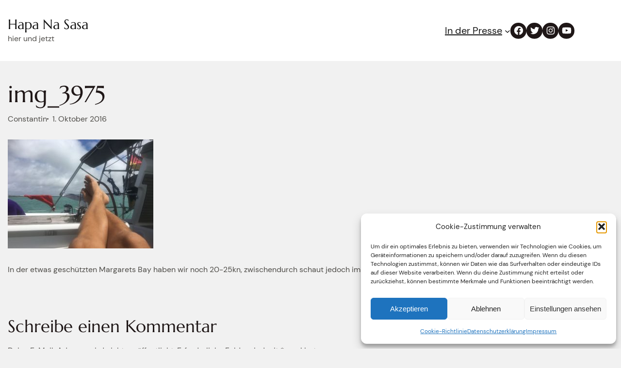

--- FILE ---
content_type: text/html; charset=UTF-8
request_url: https://auszeit-mit-kindern.de/segeln-und-wetter/knapp-3-000sm-nach-kupang-indonesien-wir-naehern-uns-innerhalb-des-great-barrier-reefs-der-torresstrasse/attachment/img_3975/
body_size: 17345
content:
<!DOCTYPE html>
<html lang="de">
<head>
	<meta charset="UTF-8" />
	<meta name="viewport" content="width=device-width, initial-scale=1" />
<meta name='robots' content='index, follow, max-image-preview:large, max-snippet:-1, max-video-preview:-1' />

	<!-- This site is optimized with the Yoast SEO plugin v20.3 - https://yoast.com/wordpress/plugins/seo/ -->
	<link rel="canonical" href="https://auszeit-mit-kindern.de/segeln-und-wetter/knapp-3-000sm-nach-kupang-indonesien-wir-naehern-uns-innerhalb-des-great-barrier-reefs-der-torresstrasse/attachment/img_3975/" />
	<meta property="og:locale" content="de_DE" />
	<meta property="og:type" content="article" />
	<meta property="og:title" content="img_3975 - Hapa Na Sasa" />
	<meta property="og:description" content="In der etwas geschützten Margarets Bay haben wir noch 20-25kn, zwischendurch schaut jedoch immer wieder die Sonne durch." />
	<meta property="og:url" content="https://auszeit-mit-kindern.de/segeln-und-wetter/knapp-3-000sm-nach-kupang-indonesien-wir-naehern-uns-innerhalb-des-great-barrier-reefs-der-torresstrasse/attachment/img_3975/" />
	<meta property="og:site_name" content="Hapa Na Sasa" />
	<meta property="article:modified_time" content="2016-10-01T09:18:35+00:00" />
	<meta property="og:image" content="https://auszeit-mit-kindern.de/segeln-und-wetter/knapp-3-000sm-nach-kupang-indonesien-wir-naehern-uns-innerhalb-des-great-barrier-reefs-der-torresstrasse/attachment/img_3975" />
	<meta property="og:image:width" content="1280" />
	<meta property="og:image:height" content="960" />
	<meta property="og:image:type" content="image/jpeg" />
	<script type="application/ld+json" class="yoast-schema-graph">{"@context":"https://schema.org","@graph":[{"@type":"WebPage","@id":"https://auszeit-mit-kindern.de/segeln-und-wetter/knapp-3-000sm-nach-kupang-indonesien-wir-naehern-uns-innerhalb-des-great-barrier-reefs-der-torresstrasse/attachment/img_3975/","url":"https://auszeit-mit-kindern.de/segeln-und-wetter/knapp-3-000sm-nach-kupang-indonesien-wir-naehern-uns-innerhalb-des-great-barrier-reefs-der-torresstrasse/attachment/img_3975/","name":"img_3975 - Hapa Na Sasa","isPartOf":{"@id":"https://auszeit-mit-kindern.de/#website"},"primaryImageOfPage":{"@id":"https://auszeit-mit-kindern.de/segeln-und-wetter/knapp-3-000sm-nach-kupang-indonesien-wir-naehern-uns-innerhalb-des-great-barrier-reefs-der-torresstrasse/attachment/img_3975/#primaryimage"},"image":{"@id":"https://auszeit-mit-kindern.de/segeln-und-wetter/knapp-3-000sm-nach-kupang-indonesien-wir-naehern-uns-innerhalb-des-great-barrier-reefs-der-torresstrasse/attachment/img_3975/#primaryimage"},"thumbnailUrl":"https://auszeit-mit-kindern.de/wp-content/uploads/2016/10/IMG_3975.jpg","datePublished":"2016-10-01T01:21:08+00:00","dateModified":"2016-10-01T09:18:35+00:00","breadcrumb":{"@id":"https://auszeit-mit-kindern.de/segeln-und-wetter/knapp-3-000sm-nach-kupang-indonesien-wir-naehern-uns-innerhalb-des-great-barrier-reefs-der-torresstrasse/attachment/img_3975/#breadcrumb"},"inLanguage":"de","potentialAction":[{"@type":"ReadAction","target":["https://auszeit-mit-kindern.de/segeln-und-wetter/knapp-3-000sm-nach-kupang-indonesien-wir-naehern-uns-innerhalb-des-great-barrier-reefs-der-torresstrasse/attachment/img_3975/"]}]},{"@type":"ImageObject","inLanguage":"de","@id":"https://auszeit-mit-kindern.de/segeln-und-wetter/knapp-3-000sm-nach-kupang-indonesien-wir-naehern-uns-innerhalb-des-great-barrier-reefs-der-torresstrasse/attachment/img_3975/#primaryimage","url":"https://auszeit-mit-kindern.de/wp-content/uploads/2016/10/IMG_3975.jpg","contentUrl":"https://auszeit-mit-kindern.de/wp-content/uploads/2016/10/IMG_3975.jpg","width":1280,"height":960,"caption":"In der etwas geschützten Margarets Bay haben wir noch 20-25kn, zwischendurch schaut jedoch immer wieder die Sonne durch."},{"@type":"BreadcrumbList","@id":"https://auszeit-mit-kindern.de/segeln-und-wetter/knapp-3-000sm-nach-kupang-indonesien-wir-naehern-uns-innerhalb-des-great-barrier-reefs-der-torresstrasse/attachment/img_3975/#breadcrumb","itemListElement":[{"@type":"ListItem","position":1,"name":"Home","item":"https://auszeit-mit-kindern.de/"},{"@type":"ListItem","position":2,"name":"Knapp 3.000sm nach Kupang Indonesien, wir nähern uns innerhalb des Great Barrier Reefs der Torresstrasse","item":"https://auszeit-mit-kindern.de/segeln-und-wetter/knapp-3-000sm-nach-kupang-indonesien-wir-naehern-uns-innerhalb-des-great-barrier-reefs-der-torresstrasse/"},{"@type":"ListItem","position":3,"name":"img_3975"}]},{"@type":"WebSite","@id":"https://auszeit-mit-kindern.de/#website","url":"https://auszeit-mit-kindern.de/","name":"Hapa Na Sasa","description":"hier und jetzt","publisher":{"@id":"https://auszeit-mit-kindern.de/#/schema/person/b2d569f51bdf2a3c781e838f26484d9a"},"potentialAction":[{"@type":"SearchAction","target":{"@type":"EntryPoint","urlTemplate":"https://auszeit-mit-kindern.de/?s={search_term_string}"},"query-input":"required name=search_term_string"}],"inLanguage":"de"},{"@type":["Person","Organization"],"@id":"https://auszeit-mit-kindern.de/#/schema/person/b2d569f51bdf2a3c781e838f26484d9a","name":"Constantin","image":{"@type":"ImageObject","inLanguage":"de","@id":"https://auszeit-mit-kindern.de/#/schema/person/image/","url":"https://auszeit-mit-kindern.de/wp-content/uploads/2016/10/IMG_3975.jpg","contentUrl":"https://auszeit-mit-kindern.de/wp-content/uploads/2016/10/IMG_3975.jpg","width":1280,"height":960,"caption":"Constantin"},"logo":{"@id":"https://auszeit-mit-kindern.de/#/schema/person/image/"},"description":"Strategische Unternehmensberatung, die cultimotion GmbH, wie helfen Unternehmen durch die Krise und unterstützen beim Wachstum. 13 Jahre Porsche in unterschiedlichen Positionen, parallel wertvolle Erfahrungen mit eigenem StartUp gemacht. Skipper, Blauwassersegler und Vater von 3 großartigen Töchtern.","sameAs":["https://www.auszeit-mit-kindern.de/","https://www.linkedin.com/in/dr-constantin-goth/"]}]}</script>
	<!-- / Yoast SEO plugin. -->


<title>img_3975 - Hapa Na Sasa</title>
<link rel='dns-prefetch' href='//s.w.org' />
<link rel="alternate" type="application/rss+xml" title="Hapa Na Sasa &raquo; Feed" href="https://auszeit-mit-kindern.de/feed/" />
<link rel="alternate" type="application/rss+xml" title="Hapa Na Sasa &raquo; Kommentar-Feed" href="https://auszeit-mit-kindern.de/comments/feed/" />
<link rel="alternate" type="application/rss+xml" title="Hapa Na Sasa &raquo; img_3975-Kommentar-Feed" href="https://auszeit-mit-kindern.de/segeln-und-wetter/knapp-3-000sm-nach-kupang-indonesien-wir-naehern-uns-innerhalb-des-great-barrier-reefs-der-torresstrasse/attachment/img_3975/feed/" />
<script>
window._wpemojiSettings = {"baseUrl":"https:\/\/s.w.org\/images\/core\/emoji\/14.0.0\/72x72\/","ext":".png","svgUrl":"https:\/\/s.w.org\/images\/core\/emoji\/14.0.0\/svg\/","svgExt":".svg","source":{"concatemoji":"https:\/\/auszeit-mit-kindern.de\/wp-includes\/js\/wp-emoji-release.min.js?ver=6.0.11"}};
/*! This file is auto-generated */
!function(e,a,t){var n,r,o,i=a.createElement("canvas"),p=i.getContext&&i.getContext("2d");function s(e,t){var a=String.fromCharCode,e=(p.clearRect(0,0,i.width,i.height),p.fillText(a.apply(this,e),0,0),i.toDataURL());return p.clearRect(0,0,i.width,i.height),p.fillText(a.apply(this,t),0,0),e===i.toDataURL()}function c(e){var t=a.createElement("script");t.src=e,t.defer=t.type="text/javascript",a.getElementsByTagName("head")[0].appendChild(t)}for(o=Array("flag","emoji"),t.supports={everything:!0,everythingExceptFlag:!0},r=0;r<o.length;r++)t.supports[o[r]]=function(e){if(!p||!p.fillText)return!1;switch(p.textBaseline="top",p.font="600 32px Arial",e){case"flag":return s([127987,65039,8205,9895,65039],[127987,65039,8203,9895,65039])?!1:!s([55356,56826,55356,56819],[55356,56826,8203,55356,56819])&&!s([55356,57332,56128,56423,56128,56418,56128,56421,56128,56430,56128,56423,56128,56447],[55356,57332,8203,56128,56423,8203,56128,56418,8203,56128,56421,8203,56128,56430,8203,56128,56423,8203,56128,56447]);case"emoji":return!s([129777,127995,8205,129778,127999],[129777,127995,8203,129778,127999])}return!1}(o[r]),t.supports.everything=t.supports.everything&&t.supports[o[r]],"flag"!==o[r]&&(t.supports.everythingExceptFlag=t.supports.everythingExceptFlag&&t.supports[o[r]]);t.supports.everythingExceptFlag=t.supports.everythingExceptFlag&&!t.supports.flag,t.DOMReady=!1,t.readyCallback=function(){t.DOMReady=!0},t.supports.everything||(n=function(){t.readyCallback()},a.addEventListener?(a.addEventListener("DOMContentLoaded",n,!1),e.addEventListener("load",n,!1)):(e.attachEvent("onload",n),a.attachEvent("onreadystatechange",function(){"complete"===a.readyState&&t.readyCallback()})),(e=t.source||{}).concatemoji?c(e.concatemoji):e.wpemoji&&e.twemoji&&(c(e.twemoji),c(e.wpemoji)))}(window,document,window._wpemojiSettings);
</script>
<style>
img.wp-smiley,
img.emoji {
	display: inline !important;
	border: none !important;
	box-shadow: none !important;
	height: 1em !important;
	width: 1em !important;
	margin: 0 0.07em !important;
	vertical-align: -0.1em !important;
	background: none !important;
	padding: 0 !important;
}
</style>
	<style id='wp-block-site-logo-inline-css'>
.wp-block-site-logo{line-height:0}.wp-block-site-logo a{display:inline-block}.wp-block-site-logo.is-default-size img{width:120px;height:auto}.wp-block-site-logo a,.wp-block-site-logo img{border-radius:inherit}.wp-block-site-logo.aligncenter{margin-left:auto;margin-right:auto;text-align:center}.wp-block-site-logo.is-style-rounded{border-radius:9999px}
</style>
<style id='wp-block-group-inline-css'>
.wp-block-group{box-sizing:border-box}
:where(.wp-block-group.has-background){padding:1.25em 2.375em}
</style>
<style id='wp-block-navigation-link-inline-css'>
.wp-block-navigation .wp-block-navigation-item__label{word-break:normal;overflow-wrap:break-word}.wp-block-navigation .wp-block-navigation-item__description{display:none}
</style>
<link rel='stylesheet' id='wp-block-social-links-css'  href='https://auszeit-mit-kindern.de/wp-includes/blocks/social-links/style.min.css?ver=6.0.11' media='all' />
<link rel='stylesheet' id='wp-block-navigation-css'  href='https://auszeit-mit-kindern.de/wp-includes/blocks/navigation/style.min.css?ver=6.0.11' media='all' />
<style id='wp-block-template-part-inline-css'>
.wp-block-template-part.has-background{padding:1.25em 2.375em;margin-top:0;margin-bottom:0}
</style>
<style id='wp-block-post-featured-image-inline-css'>
.wp-block-post-featured-image{margin-left:0;margin-right:0}.wp-block-post-featured-image a{display:block}.wp-block-post-featured-image img{max-width:100%;width:100%;height:auto;vertical-align:bottom}.wp-block-post-featured-image.alignfull img,.wp-block-post-featured-image.alignwide img{width:100%}
</style>
<style id='wp-block-post-terms-inline-css'>
.wp-block-post-terms__separator{white-space:pre-wrap}
</style>
<style id='wp-block-post-title-inline-css'>
.wp-block-post-title{word-break:break-word}.wp-block-post-title a{display:inline-block}
</style>
<style id='wp-block-post-author-inline-css'>
.wp-block-post-author{display:flex;flex-wrap:wrap}.wp-block-post-author__byline{width:100%;margin-top:0;margin-bottom:0;font-size:.5em}.wp-block-post-author__avatar{margin-right:1em}.wp-block-post-author__bio{margin-bottom:.7em;font-size:.7em}.wp-block-post-author__content{flex-grow:1;flex-basis:0}.wp-block-post-author__name{margin:0}
</style>
<style id='wp-block-spacer-inline-css'>
.wp-block-spacer{clear:both}
</style>
<style id='wp-block-post-comments-inline-css'>
.wp-block-post-comments .alignleft{float:left}.wp-block-post-comments .alignright{float:right}.wp-block-post-comments .navigation:after{content:"";display:table;clear:both}.wp-block-post-comments .commentlist{clear:both;list-style:none;margin:0;padding:0}.wp-block-post-comments .commentlist .comment{min-height:2.25em;padding-left:3.25em}.wp-block-post-comments .commentlist .comment p{font-size:1em;line-height:1.8;margin:1em 0}.wp-block-post-comments .commentlist .children{list-style:none;margin:0;padding:0}.wp-block-post-comments .comment-author{line-height:1.5}.wp-block-post-comments .comment-author .avatar{border-radius:1.5em;display:block;float:left;height:2.5em;margin-top:.5em;margin-right:.75em;width:2.5em}.wp-block-post-comments .comment-author cite{font-style:normal}.wp-block-post-comments .comment-meta{font-size:.875em;line-height:1.5}.wp-block-post-comments .comment-meta b{font-weight:400}.wp-block-post-comments .comment-meta .comment-awaiting-moderation{margin-top:1em;margin-bottom:1em;display:block}.wp-block-post-comments .comment-body .commentmetadata{font-size:.875em}.wp-block-post-comments .comment-form-author label,.wp-block-post-comments .comment-form-comment label,.wp-block-post-comments .comment-form-email label,.wp-block-post-comments .comment-form-url label{display:block;margin-bottom:.25em}.wp-block-post-comments .comment-form input:not([type=submit]):not([type=checkbox]),.wp-block-post-comments .comment-form textarea{display:block;box-sizing:border-box;width:100%}.wp-block-post-comments .comment-form-cookies-consent{display:flex;gap:.25em}.wp-block-post-comments .comment-form-cookies-consent #wp-comment-cookies-consent{margin-top:.35em}.wp-block-post-comments .comment-reply-title{margin-bottom:0}.wp-block-post-comments .comment-reply-title :where(small){font-size:var(--wp--preset--font-size--medium,smaller);margin-left:.5em}.wp-block-post-comments .reply{font-size:.875em;margin-bottom:1.4em}.wp-block-post-comments input:not([type=submit]),.wp-block-post-comments textarea{border:1px solid #949494;font-size:1em;font-family:inherit}.wp-block-post-comments input:not([type=submit]):not([type=checkbox]),.wp-block-post-comments textarea{padding:calc(.667em + 2px)}.wp-block-post-comments input[type=submit]{border:none}
</style>
<style id='wp-block-buttons-inline-css'>
.wp-block-buttons.is-vertical{flex-direction:column}.wp-block-buttons.is-vertical>.wp-block-button:last-child{margin-bottom:0}.wp-block-buttons>.wp-block-button{display:inline-block;margin:0}.wp-block-buttons.is-content-justification-left{justify-content:flex-start}.wp-block-buttons.is-content-justification-left.is-vertical{align-items:flex-start}.wp-block-buttons.is-content-justification-center{justify-content:center}.wp-block-buttons.is-content-justification-center.is-vertical{align-items:center}.wp-block-buttons.is-content-justification-right{justify-content:flex-end}.wp-block-buttons.is-content-justification-right.is-vertical{align-items:flex-end}.wp-block-buttons.is-content-justification-space-between{justify-content:space-between}.wp-block-buttons.aligncenter{text-align:center}.wp-block-buttons:not(.is-content-justification-space-between,.is-content-justification-right,.is-content-justification-left,.is-content-justification-center) .wp-block-button.aligncenter{margin-left:auto;margin-right:auto;width:100%}.wp-block-button.aligncenter{text-align:center}
</style>
<style id='wp-block-button-inline-css'>
.wp-block-button__link{color:#fff;background-color:#32373c;border-radius:9999px;box-shadow:none;cursor:pointer;display:inline-block;font-size:1.125em;padding:calc(.667em + 2px) calc(1.333em + 2px);text-align:center;text-decoration:none;word-break:break-word;box-sizing:border-box}.wp-block-button__link:active,.wp-block-button__link:focus,.wp-block-button__link:hover,.wp-block-button__link:visited{color:#fff}.wp-block-button__link.aligncenter{text-align:center}.wp-block-button__link.alignright{text-align:right}.wp-block-buttons>.wp-block-button.has-custom-width{max-width:none}.wp-block-buttons>.wp-block-button.has-custom-width .wp-block-button__link{width:100%}.wp-block-buttons>.wp-block-button.has-custom-font-size .wp-block-button__link{font-size:inherit}.wp-block-buttons>.wp-block-button.wp-block-button__width-25{width:calc(25% - var(--wp--style--block-gap, .5em)*0.75)}.wp-block-buttons>.wp-block-button.wp-block-button__width-50{width:calc(50% - var(--wp--style--block-gap, .5em)*0.5)}.wp-block-buttons>.wp-block-button.wp-block-button__width-75{width:calc(75% - var(--wp--style--block-gap, .5em)*0.25)}.wp-block-buttons>.wp-block-button.wp-block-button__width-100{width:100%;flex-basis:100%}.wp-block-buttons.is-vertical>.wp-block-button.wp-block-button__width-25{width:25%}.wp-block-buttons.is-vertical>.wp-block-button.wp-block-button__width-50{width:50%}.wp-block-buttons.is-vertical>.wp-block-button.wp-block-button__width-75{width:75%}.wp-block-button.is-style-squared,.wp-block-button__link.wp-block-button.is-style-squared{border-radius:0}.wp-block-button.no-border-radius,.wp-block-button__link.no-border-radius{border-radius:0!important}.is-style-outline>:where(.wp-block-button__link),:where(.wp-block-button__link).is-style-outline{border:2px solid;padding:.667em 1.333em}.is-style-outline>.wp-block-button__link:not(.has-text-color),.wp-block-button__link.is-style-outline:not(.has-text-color){color:currentColor}.is-style-outline>.wp-block-button__link:not(.has-background),.wp-block-button__link.is-style-outline:not(.has-background){background-color:transparent}
</style>
<style id='wp-block-paragraph-inline-css'>
.is-small-text{font-size:.875em}.is-regular-text{font-size:1em}.is-large-text{font-size:2.25em}.is-larger-text{font-size:3em}.has-drop-cap:not(:focus):first-letter{float:left;font-size:8.4em;line-height:.68;font-weight:100;margin:.05em .1em 0 0;text-transform:uppercase;font-style:normal}p.has-drop-cap.has-background{overflow:hidden}p.has-background{padding:1.25em 2.375em}:where(p.has-text-color:not(.has-link-color)) a{color:inherit}
</style>
<style id='wp-block-columns-inline-css'>
.wp-block-columns{display:flex;margin-bottom:1.75em;box-sizing:border-box;flex-wrap:wrap!important;align-items:normal!important}@media (min-width:782px){.wp-block-columns{flex-wrap:nowrap!important}}.wp-block-columns.are-vertically-aligned-top{align-items:flex-start}.wp-block-columns.are-vertically-aligned-center{align-items:center}.wp-block-columns.are-vertically-aligned-bottom{align-items:flex-end}@media (max-width:781px){.wp-block-columns:not(.is-not-stacked-on-mobile)>.wp-block-column{flex-basis:100%!important}}@media (min-width:782px){.wp-block-columns:not(.is-not-stacked-on-mobile)>.wp-block-column{flex-basis:0;flex-grow:1}.wp-block-columns:not(.is-not-stacked-on-mobile)>.wp-block-column[style*=flex-basis]{flex-grow:0}}.wp-block-columns.is-not-stacked-on-mobile{flex-wrap:nowrap!important}.wp-block-columns.is-not-stacked-on-mobile>.wp-block-column{flex-basis:0;flex-grow:1}.wp-block-columns.is-not-stacked-on-mobile>.wp-block-column[style*=flex-basis]{flex-grow:0}:where(.wp-block-columns.has-background){padding:1.25em 2.375em}.wp-block-column{flex-grow:1;min-width:0;word-break:break-word;overflow-wrap:break-word}.wp-block-column.is-vertically-aligned-top{align-self:flex-start}.wp-block-column.is-vertically-aligned-center{align-self:center}.wp-block-column.is-vertically-aligned-bottom{align-self:flex-end}.wp-block-column.is-vertically-aligned-bottom,.wp-block-column.is-vertically-aligned-center,.wp-block-column.is-vertically-aligned-top{width:100%}
</style>
<style id='wp-block-separator-inline-css'>
@charset "UTF-8";.wp-block-separator{border-top:1px solid;border-bottom:1px solid}.wp-block-separator.is-style-dots{background:none!important;border:none;text-align:center;line-height:1;height:auto}.wp-block-separator.is-style-dots:before{content:"···";color:currentColor;font-size:1.5em;letter-spacing:2em;padding-left:2em;font-family:serif}
.wp-block-separator.has-css-opacity{opacity:.4}.wp-block-separator{border:none;border-bottom:2px solid;margin-left:auto;margin-right:auto}.wp-block-separator.has-alpha-channel-opacity{opacity:1}.wp-block-separator:not(.is-style-wide):not(.is-style-dots){width:100px}.wp-block-separator.has-background:not(.is-style-dots){border-bottom:none;height:1px}.wp-block-separator.has-background:not(.is-style-wide):not(.is-style-dots){height:2px}
</style>
<style id='wp-block-library-inline-css'>
:root{--wp-admin-theme-color:#007cba;--wp-admin-theme-color--rgb:0,124,186;--wp-admin-theme-color-darker-10:#006ba1;--wp-admin-theme-color-darker-10--rgb:0,107,161;--wp-admin-theme-color-darker-20:#005a87;--wp-admin-theme-color-darker-20--rgb:0,90,135;--wp-admin-border-width-focus:2px}@media (-webkit-min-device-pixel-ratio:2),(min-resolution:192dpi){:root{--wp-admin-border-width-focus:1.5px}}:root{--wp--preset--font-size--normal:16px;--wp--preset--font-size--huge:42px}:root .has-very-light-gray-background-color{background-color:#eee}:root .has-very-dark-gray-background-color{background-color:#313131}:root .has-very-light-gray-color{color:#eee}:root .has-very-dark-gray-color{color:#313131}:root .has-vivid-green-cyan-to-vivid-cyan-blue-gradient-background{background:linear-gradient(135deg,#00d084,#0693e3)}:root .has-purple-crush-gradient-background{background:linear-gradient(135deg,#34e2e4,#4721fb 50%,#ab1dfe)}:root .has-hazy-dawn-gradient-background{background:linear-gradient(135deg,#faaca8,#dad0ec)}:root .has-subdued-olive-gradient-background{background:linear-gradient(135deg,#fafae1,#67a671)}:root .has-atomic-cream-gradient-background{background:linear-gradient(135deg,#fdd79a,#004a59)}:root .has-nightshade-gradient-background{background:linear-gradient(135deg,#330968,#31cdcf)}:root .has-midnight-gradient-background{background:linear-gradient(135deg,#020381,#2874fc)}.has-regular-font-size{font-size:1em}.has-larger-font-size{font-size:2.625em}.has-normal-font-size{font-size:var(--wp--preset--font-size--normal)}.has-huge-font-size{font-size:var(--wp--preset--font-size--huge)}.has-text-align-center{text-align:center}.has-text-align-left{text-align:left}.has-text-align-right{text-align:right}#end-resizable-editor-section{display:none}.aligncenter{clear:both}.items-justified-left{justify-content:flex-start}.items-justified-center{justify-content:center}.items-justified-right{justify-content:flex-end}.items-justified-space-between{justify-content:space-between}.screen-reader-text{border:0;clip:rect(1px,1px,1px,1px);-webkit-clip-path:inset(50%);clip-path:inset(50%);height:1px;margin:-1px;overflow:hidden;padding:0;position:absolute;width:1px;word-wrap:normal!important}.screen-reader-text:focus{background-color:#ddd;clip:auto!important;-webkit-clip-path:none;clip-path:none;color:#444;display:block;font-size:1em;height:auto;left:5px;line-height:normal;padding:15px 23px 14px;text-decoration:none;top:5px;width:auto;z-index:100000}html :where(.has-border-color),html :where([style*=border-width]){border-style:solid}html :where(img[class*=wp-image-]){height:auto;max-width:100%}
</style>
<style id='global-styles-inline-css'>
body{--wp--preset--color--black: #000000;--wp--preset--color--cyan-bluish-gray: #abb8c3;--wp--preset--color--white: #ffffff;--wp--preset--color--pale-pink: #f78da7;--wp--preset--color--vivid-red: #cf2e2e;--wp--preset--color--luminous-vivid-orange: #ff6900;--wp--preset--color--luminous-vivid-amber: #fcb900;--wp--preset--color--light-green-cyan: #7bdcb5;--wp--preset--color--vivid-green-cyan: #00d084;--wp--preset--color--pale-cyan-blue: #8ed1fc;--wp--preset--color--vivid-cyan-blue: #0693e3;--wp--preset--color--vivid-purple: #9b51e0;--wp--preset--color--background: #F6F6ED;--wp--preset--color--foreground: #1F1717;--wp--preset--gradient--vivid-cyan-blue-to-vivid-purple: linear-gradient(135deg,rgba(6,147,227,1) 0%,rgb(155,81,224) 100%);--wp--preset--gradient--light-green-cyan-to-vivid-green-cyan: linear-gradient(135deg,rgb(122,220,180) 0%,rgb(0,208,130) 100%);--wp--preset--gradient--luminous-vivid-amber-to-luminous-vivid-orange: linear-gradient(135deg,rgba(252,185,0,1) 0%,rgba(255,105,0,1) 100%);--wp--preset--gradient--luminous-vivid-orange-to-vivid-red: linear-gradient(135deg,rgba(255,105,0,1) 0%,rgb(207,46,46) 100%);--wp--preset--gradient--very-light-gray-to-cyan-bluish-gray: linear-gradient(135deg,rgb(238,238,238) 0%,rgb(169,184,195) 100%);--wp--preset--gradient--cool-to-warm-spectrum: linear-gradient(135deg,rgb(74,234,220) 0%,rgb(151,120,209) 20%,rgb(207,42,186) 40%,rgb(238,44,130) 60%,rgb(251,105,98) 80%,rgb(254,248,76) 100%);--wp--preset--gradient--blush-light-purple: linear-gradient(135deg,rgb(255,206,236) 0%,rgb(152,150,240) 100%);--wp--preset--gradient--blush-bordeaux: linear-gradient(135deg,rgb(254,205,165) 0%,rgb(254,45,45) 50%,rgb(107,0,62) 100%);--wp--preset--gradient--luminous-dusk: linear-gradient(135deg,rgb(255,203,112) 0%,rgb(199,81,192) 50%,rgb(65,88,208) 100%);--wp--preset--gradient--pale-ocean: linear-gradient(135deg,rgb(255,245,203) 0%,rgb(182,227,212) 50%,rgb(51,167,181) 100%);--wp--preset--gradient--electric-grass: linear-gradient(135deg,rgb(202,248,128) 0%,rgb(113,206,126) 100%);--wp--preset--gradient--midnight: linear-gradient(135deg,rgb(2,3,129) 0%,rgb(40,116,252) 100%);--wp--preset--duotone--dark-grayscale: url('#wp-duotone-dark-grayscale');--wp--preset--duotone--grayscale: url('#wp-duotone-grayscale');--wp--preset--duotone--purple-yellow: url('#wp-duotone-purple-yellow');--wp--preset--duotone--blue-red: url('#wp-duotone-blue-red');--wp--preset--duotone--midnight: url('#wp-duotone-midnight');--wp--preset--duotone--magenta-yellow: url('#wp-duotone-magenta-yellow');--wp--preset--duotone--purple-green: url('#wp-duotone-purple-green');--wp--preset--duotone--blue-orange: url('#wp-duotone-blue-orange');--wp--preset--font-size--small: 13px;--wp--preset--font-size--medium: 20px;--wp--preset--font-size--large: 36px;--wp--preset--font-size--x-large: 42px;--wp--preset--font-family--system: -apple-system,BlinkMacSystemFont,"Segoe UI",Roboto,Oxygen-Sans,Ubuntu,Cantarell,"Helvetica Neue",sans-serif;--wp--preset--font-family--serif: "Times New Roman","New York",Times,"Noto Serif",serif;--wp--preset--font-family--monospace: Consolas,Menlo,Monaco,"SF Mono","DejaVu Sans Mono","Roboto Mono","Courier New",Courier,monospace;--wp--preset--font-family--dm-sans: DM Sans;--wp--preset--font-family--marcellus: Marcellus;--wp--custom--spacing--extra-small: 0.5rem;--wp--custom--spacing--small: 1rem;--wp--custom--spacing--medium: calc(1.5 * var(--wp--custom--spacing--small));--wp--custom--spacing--large: calc(2 * var(--wp--custom--spacing--small));--wp--custom--spacing--outer: var(--wp--custom--spacing--small);--wp--custom--color--primary: #161616;--wp--custom--color--secondary: #4F4D49;--wp--custom--color--separator-border: #D3CDC3;--wp--custom--button-border-radius: 50px;--wp--custom--avatar-border-radius: 185px;--wp--custom--typography--line-height--paragraph: 1.6;--wp--custom--typography--line-height--heading: 1.2;--wp--custom--typography--font-size--category-list: 1.125rem;}body { margin: 0; }body{background-color: #f1f1f1;color: var(--wp--preset--color--foreground);font-family: var(--wp--preset--font-family--dm-sans);font-size: 1rem;font-weight: 400;line-height: 1.6;margin-top: 0px;margin-right: 0px;margin-bottom: 0px;margin-left: 0px;--wp--style--block-gap: 1.5rem;}.wp-site-blocks > .alignleft { float: left; margin-right: 2em; }.wp-site-blocks > .alignright { float: right; margin-left: 2em; }.wp-site-blocks > .aligncenter { justify-content: center; margin-left: auto; margin-right: auto; }.wp-site-blocks > * { margin-block-start: 0; margin-block-end: 0; }.wp-site-blocks > * + * { margin-block-start: var( --wp--style--block-gap ); }a{color: var(--wp--custom--color--primary);}h1{font-size: 3.6875rem;}h2{font-size: 2.875rem;}h3{font-size: 2.1875rem;}h4{font-size: 1.6875rem;}h5{font-size: 1.3125rem;}h6{font-size: 1.125rem;}.wp-block-social-links{font-size: 1.375rem;}.wp-block-categories{color: var(--wp--preset--color--foreground);font-size: var(--wp--custom--typography--font-size--category-list);line-height: var(--wp--custom--typography--line-height--heading);}.wp-block-button__link{background-color: var(--wp--preset--color--foreground);border-radius: 50px;color: var(--wp--preset--color--white);font-size: 1rem;line-height: 1.6;}h1,h2,h3,h4,h5,h6{font-family: var(--wp--preset--font-family--marcellus);font-weight: 400;line-height: 1.2;}.wp-block-spacer{margin-top: 0 !important;}.wp-block-separator{border-color: var(--wp--custom--color--separator-border);border-width: 1px;}.wp-block-navigation{color: var(--wp--custom--color--primary);font-size: 1.25rem;}.wp-block-site-title{color: var(--wp--preset--color--foreground);font-family: var(--wp--preset--font-family--marcellus);font-size: 1.75rem;font-weight: 400;line-height: 1.2;}.wp-block-site-tagline{font-family: var(--wp--preset--font-family--dm-sans);font-size: 1rem;font-weight: 400;line-height: 1.6;}p{color: var(--wp--custom--color--secondary);font-size: 1rem;line-height: 1.6;}.wp-block-query-pagination{margin-top: 4em !important;}.has-black-color{color: var(--wp--preset--color--black) !important;}.has-cyan-bluish-gray-color{color: var(--wp--preset--color--cyan-bluish-gray) !important;}.has-white-color{color: var(--wp--preset--color--white) !important;}.has-pale-pink-color{color: var(--wp--preset--color--pale-pink) !important;}.has-vivid-red-color{color: var(--wp--preset--color--vivid-red) !important;}.has-luminous-vivid-orange-color{color: var(--wp--preset--color--luminous-vivid-orange) !important;}.has-luminous-vivid-amber-color{color: var(--wp--preset--color--luminous-vivid-amber) !important;}.has-light-green-cyan-color{color: var(--wp--preset--color--light-green-cyan) !important;}.has-vivid-green-cyan-color{color: var(--wp--preset--color--vivid-green-cyan) !important;}.has-pale-cyan-blue-color{color: var(--wp--preset--color--pale-cyan-blue) !important;}.has-vivid-cyan-blue-color{color: var(--wp--preset--color--vivid-cyan-blue) !important;}.has-vivid-purple-color{color: var(--wp--preset--color--vivid-purple) !important;}.has-background-color{color: var(--wp--preset--color--background) !important;}.has-foreground-color{color: var(--wp--preset--color--foreground) !important;}.has-black-background-color{background-color: var(--wp--preset--color--black) !important;}.has-cyan-bluish-gray-background-color{background-color: var(--wp--preset--color--cyan-bluish-gray) !important;}.has-white-background-color{background-color: var(--wp--preset--color--white) !important;}.has-pale-pink-background-color{background-color: var(--wp--preset--color--pale-pink) !important;}.has-vivid-red-background-color{background-color: var(--wp--preset--color--vivid-red) !important;}.has-luminous-vivid-orange-background-color{background-color: var(--wp--preset--color--luminous-vivid-orange) !important;}.has-luminous-vivid-amber-background-color{background-color: var(--wp--preset--color--luminous-vivid-amber) !important;}.has-light-green-cyan-background-color{background-color: var(--wp--preset--color--light-green-cyan) !important;}.has-vivid-green-cyan-background-color{background-color: var(--wp--preset--color--vivid-green-cyan) !important;}.has-pale-cyan-blue-background-color{background-color: var(--wp--preset--color--pale-cyan-blue) !important;}.has-vivid-cyan-blue-background-color{background-color: var(--wp--preset--color--vivid-cyan-blue) !important;}.has-vivid-purple-background-color{background-color: var(--wp--preset--color--vivid-purple) !important;}.has-background-background-color{background-color: var(--wp--preset--color--background) !important;}.has-foreground-background-color{background-color: var(--wp--preset--color--foreground) !important;}.has-black-border-color{border-color: var(--wp--preset--color--black) !important;}.has-cyan-bluish-gray-border-color{border-color: var(--wp--preset--color--cyan-bluish-gray) !important;}.has-white-border-color{border-color: var(--wp--preset--color--white) !important;}.has-pale-pink-border-color{border-color: var(--wp--preset--color--pale-pink) !important;}.has-vivid-red-border-color{border-color: var(--wp--preset--color--vivid-red) !important;}.has-luminous-vivid-orange-border-color{border-color: var(--wp--preset--color--luminous-vivid-orange) !important;}.has-luminous-vivid-amber-border-color{border-color: var(--wp--preset--color--luminous-vivid-amber) !important;}.has-light-green-cyan-border-color{border-color: var(--wp--preset--color--light-green-cyan) !important;}.has-vivid-green-cyan-border-color{border-color: var(--wp--preset--color--vivid-green-cyan) !important;}.has-pale-cyan-blue-border-color{border-color: var(--wp--preset--color--pale-cyan-blue) !important;}.has-vivid-cyan-blue-border-color{border-color: var(--wp--preset--color--vivid-cyan-blue) !important;}.has-vivid-purple-border-color{border-color: var(--wp--preset--color--vivid-purple) !important;}.has-background-border-color{border-color: var(--wp--preset--color--background) !important;}.has-foreground-border-color{border-color: var(--wp--preset--color--foreground) !important;}.has-vivid-cyan-blue-to-vivid-purple-gradient-background{background: var(--wp--preset--gradient--vivid-cyan-blue-to-vivid-purple) !important;}.has-light-green-cyan-to-vivid-green-cyan-gradient-background{background: var(--wp--preset--gradient--light-green-cyan-to-vivid-green-cyan) !important;}.has-luminous-vivid-amber-to-luminous-vivid-orange-gradient-background{background: var(--wp--preset--gradient--luminous-vivid-amber-to-luminous-vivid-orange) !important;}.has-luminous-vivid-orange-to-vivid-red-gradient-background{background: var(--wp--preset--gradient--luminous-vivid-orange-to-vivid-red) !important;}.has-very-light-gray-to-cyan-bluish-gray-gradient-background{background: var(--wp--preset--gradient--very-light-gray-to-cyan-bluish-gray) !important;}.has-cool-to-warm-spectrum-gradient-background{background: var(--wp--preset--gradient--cool-to-warm-spectrum) !important;}.has-blush-light-purple-gradient-background{background: var(--wp--preset--gradient--blush-light-purple) !important;}.has-blush-bordeaux-gradient-background{background: var(--wp--preset--gradient--blush-bordeaux) !important;}.has-luminous-dusk-gradient-background{background: var(--wp--preset--gradient--luminous-dusk) !important;}.has-pale-ocean-gradient-background{background: var(--wp--preset--gradient--pale-ocean) !important;}.has-electric-grass-gradient-background{background: var(--wp--preset--gradient--electric-grass) !important;}.has-midnight-gradient-background{background: var(--wp--preset--gradient--midnight) !important;}.has-small-font-size{font-size: var(--wp--preset--font-size--small) !important;}.has-medium-font-size{font-size: var(--wp--preset--font-size--medium) !important;}.has-large-font-size{font-size: var(--wp--preset--font-size--large) !important;}.has-x-large-font-size{font-size: var(--wp--preset--font-size--x-large) !important;}.has-system-font-family{font-family: var(--wp--preset--font-family--system) !important;}.has-serif-font-family{font-family: var(--wp--preset--font-family--serif) !important;}.has-monospace-font-family{font-family: var(--wp--preset--font-family--monospace) !important;}.has-dm-sans-font-family{font-family: var(--wp--preset--font-family--dm-sans) !important;}.has-marcellus-font-family{font-family: var(--wp--preset--font-family--marcellus) !important;}
</style>
<link rel='stylesheet' id='cmplz-general-css'  href='https://auszeit-mit-kindern.de/wp-content/plugins/complianz-gdpr/assets/css/cookieblocker.min.css?ver=1765899866' media='all' />
<link rel='stylesheet' id='estory-style-css'  href='https://auszeit-mit-kindern.de/wp-content/themes/estory/style.css?ver=1.0.2' media='all' />
<style id='estory-style-inline-css'>

            @font-face {
                font-family: 'DM Sans';
                font-style: normal;
                font-weight: 400;
                src: url('https://auszeit-mit-kindern.de/wp-content/themes/estory/assets/fonts/DMSans-Regular.woff') format('woff');
            }
            
             @font-face {
                font-family: 'Marcellus';
                font-style: normal;
                font-weight: 400;
                src: url('https://auszeit-mit-kindern.de/wp-content/themes/estory/assets/fonts/Marcellus-Regular.woff') format('woff');
            }
            
</style>
<script src='https://auszeit-mit-kindern.de/wp-includes/blocks/navigation/view.min.js?ver=009e29110e016c14bac4ba0ecc809fcd' id='wp-block-navigation-view-js'></script>
<link rel="https://api.w.org/" href="https://auszeit-mit-kindern.de/wp-json/" /><link rel="alternate" type="application/json" href="https://auszeit-mit-kindern.de/wp-json/wp/v2/media/2290" /><link rel="EditURI" type="application/rsd+xml" title="RSD" href="https://auszeit-mit-kindern.de/xmlrpc.php?rsd" />
<link rel="wlwmanifest" type="application/wlwmanifest+xml" href="https://auszeit-mit-kindern.de/wp-includes/wlwmanifest.xml" /> 
<meta name="generator" content="WordPress 6.0.11" />
<link rel='shortlink' href='https://auszeit-mit-kindern.de/?p=2290' />
<link rel="alternate" type="application/json+oembed" href="https://auszeit-mit-kindern.de/wp-json/oembed/1.0/embed?url=https%3A%2F%2Fauszeit-mit-kindern.de%2Fsegeln-und-wetter%2Fknapp-3-000sm-nach-kupang-indonesien-wir-naehern-uns-innerhalb-des-great-barrier-reefs-der-torresstrasse%2Fattachment%2Fimg_3975%2F" />
<link rel="alternate" type="text/xml+oembed" href="https://auszeit-mit-kindern.de/wp-json/oembed/1.0/embed?url=https%3A%2F%2Fauszeit-mit-kindern.de%2Fsegeln-und-wetter%2Fknapp-3-000sm-nach-kupang-indonesien-wir-naehern-uns-innerhalb-des-great-barrier-reefs-der-torresstrasse%2Fattachment%2Fimg_3975%2F&#038;format=xml" />
			<style>.cmplz-hidden {
					display: none !important;
				}</style><!-- Analytics by WP Statistics - https://wp-statistics.com -->
        <link rel="preload" href="https://auszeit-mit-kindern.de/wp-content/themes/estory/assets/fonts/DMSans-Regular.woff" as="font" type="font/woff" crossorigin>
        <link rel="preload" href="https://auszeit-mit-kindern.de/wp-content/themes/estory/assets/fonts/Marcellus-Regular.woff" as="font" type="font/woff" crossorigin>
        <style>.wp-container-1 > .alignleft { float: left; margin-inline-start: 0; margin-inline-end: 2em; }.wp-container-1 > .alignright { float: right; margin-inline-start: 2em; margin-inline-end: 0; }.wp-container-1 > .aligncenter { margin-left: auto !important; margin-right: auto !important; }.wp-container-1 > * { margin-block-start: 0; margin-block-end: 0; }.wp-container-1 > * + * { margin-block-start: 0px; margin-block-end: 0; }</style>
<style>.wp-container-2 {display: flex;gap: var( --wp--style--block-gap, 0.5em );flex-wrap: wrap;align-items: center;}.wp-container-2 > * { margin: 0; }</style>
<style>.wp-container-3 {display: flex;gap: 0.33333333333em;flex-wrap: wrap;align-items: center;}.wp-container-3 > * { margin: 0; }</style>
<style>.wp-container-5 {display: flex;gap: var( --wp--style--block-gap, 0.5em );flex-wrap: wrap;align-items: center;}.wp-container-5 > * { margin: 0; }</style>
<style>.wp-container-6 {display: flex;gap: var( --wp--style--block-gap, 0.5em );flex-wrap: wrap;align-items: center;justify-content: space-between;}.wp-container-6 > * { margin: 0; }</style>
<style>.wp-container-7 > :where(:not(.alignleft):not(.alignright)) {max-width: 768px;margin-left: auto !important;margin-right: auto !important;}.wp-container-7 > .alignwide { max-width: 1168px;}.wp-container-7 .alignfull { max-width: none; }.wp-container-7 > .alignleft { float: left; margin-inline-start: 0; margin-inline-end: 2em; }.wp-container-7 > .alignright { float: right; margin-inline-start: 2em; margin-inline-end: 0; }.wp-container-7 > .aligncenter { margin-left: auto !important; margin-right: auto !important; }.wp-container-7 > * { margin-block-start: 0; margin-block-end: 0; }.wp-container-7 > * + * { margin-block-start: var( --wp--style--block-gap ); margin-block-end: 0; }</style>
<style>.wp-container-8 {display: flex;gap: 0px;flex-wrap: wrap;align-items: center;}.wp-container-8 > * { margin: 0; }</style>
<style>.wp-container-9 {display: flex;gap: 1em;flex-wrap: wrap;align-items: center;}.wp-container-9 > * { margin: 0; }</style>
<style>.wp-container-10 > :where(:not(.alignleft):not(.alignright)) {max-width: 768px;margin-left: auto !important;margin-right: auto !important;}.wp-container-10 > .alignwide { max-width: 1168px;}.wp-container-10 .alignfull { max-width: none; }.wp-container-10 > .alignleft { float: left; margin-inline-start: 0; margin-inline-end: 2em; }.wp-container-10 > .alignright { float: right; margin-inline-start: 2em; margin-inline-end: 0; }.wp-container-10 > .aligncenter { margin-left: auto !important; margin-right: auto !important; }.wp-container-10 > * { margin-block-start: 0; margin-block-end: 0; }.wp-container-10 > * + * { margin-block-start: var( --wp--style--block-gap ); margin-block-end: 0; }</style>
<style>.wp-container-11 > :where(:not(.alignleft):not(.alignright)) {max-width: 768px;margin-left: auto !important;margin-right: auto !important;}.wp-container-11 > .alignwide { max-width: 1168px;}.wp-container-11 .alignfull { max-width: none; }.wp-container-11 > .alignleft { float: left; margin-inline-start: 0; margin-inline-end: 2em; }.wp-container-11 > .alignright { float: right; margin-inline-start: 2em; margin-inline-end: 0; }.wp-container-11 > .aligncenter { margin-left: auto !important; margin-right: auto !important; }.wp-container-11 > * { margin-block-start: 0; margin-block-end: 0; }.wp-container-11 > * + * { margin-block-start: var( --wp--style--block-gap ); margin-block-end: 0; }</style>
<style>.wp-container-12 > :where(:not(.alignleft):not(.alignright)) {max-width: 768px;margin-left: auto !important;margin-right: auto !important;}.wp-container-12 > .alignwide { max-width: 1168px;}.wp-container-12 .alignfull { max-width: none; }.wp-container-12 > .alignleft { float: left; margin-inline-start: 0; margin-inline-end: 2em; }.wp-container-12 > .alignright { float: right; margin-inline-start: 2em; margin-inline-end: 0; }.wp-container-12 > .aligncenter { margin-left: auto !important; margin-right: auto !important; }.wp-container-12 > * { margin-block-start: 0; margin-block-end: 0; }.wp-container-12 > * + * { margin-block-start: var( --wp--style--block-gap ); margin-block-end: 0; }</style>
<style>.wp-container-13 > .alignleft { float: left; margin-inline-start: 0; margin-inline-end: 2em; }.wp-container-13 > .alignright { float: right; margin-inline-start: 2em; margin-inline-end: 0; }.wp-container-13 > .aligncenter { margin-left: auto !important; margin-right: auto !important; }.wp-container-13 > * { margin-block-start: 0; margin-block-end: 0; }.wp-container-13 > * + * { margin-block-start: var( --wp--style--block-gap ); margin-block-end: 0; }</style>
<style>.wp-container-14 {display: flex;gap: 0.33333333333em;flex-wrap: wrap;align-items: center;}.wp-container-14 > * { margin: 0; }</style>
<style>.wp-container-15 {display: flex;gap: var( --wp--style--block-gap, 0.5em );flex-wrap: wrap;align-items: center;justify-content: center;}.wp-container-15 > * { margin: 0; }</style>
<style>.wp-container-16 > :where(:not(.alignleft):not(.alignright)) {max-width: 500px;margin-left: auto !important;margin-right: auto !important;}.wp-container-16 > .alignwide { max-width: 500px;}.wp-container-16 .alignfull { max-width: none; }.wp-container-16 > .alignleft { float: left; margin-inline-start: 0; margin-inline-end: 2em; }.wp-container-16 > .alignright { float: right; margin-inline-start: 2em; margin-inline-end: 0; }.wp-container-16 > .aligncenter { margin-left: auto !important; margin-right: auto !important; }.wp-container-16 > * { margin-block-start: 0; margin-block-end: 0; }.wp-container-16 > * + * { margin-block-start: 20px; margin-block-end: 0; }</style>
<style>.wp-container-17 > .alignleft { float: left; margin-inline-start: 0; margin-inline-end: 2em; }.wp-container-17 > .alignright { float: right; margin-inline-start: 2em; margin-inline-end: 0; }.wp-container-17 > .aligncenter { margin-left: auto !important; margin-right: auto !important; }.wp-container-17 > * { margin-block-start: 0; margin-block-end: 0; }.wp-container-17 > * + * { margin-block-start: var( --wp--style--block-gap ); margin-block-end: 0; }</style>
<style>.wp-container-18 > .alignleft { float: left; margin-inline-start: 0; margin-inline-end: 2em; }.wp-container-18 > .alignright { float: right; margin-inline-start: 2em; margin-inline-end: 0; }.wp-container-18 > .aligncenter { margin-left: auto !important; margin-right: auto !important; }.wp-container-18 > * { margin-block-start: 0; margin-block-end: 0; }.wp-container-18 > * + * { margin-block-start: var( --wp--style--block-gap ); margin-block-end: 0; }</style>
<style>.wp-container-19 > .alignleft { float: left; margin-inline-start: 0; margin-inline-end: 2em; }.wp-container-19 > .alignright { float: right; margin-inline-start: 2em; margin-inline-end: 0; }.wp-container-19 > .aligncenter { margin-left: auto !important; margin-right: auto !important; }.wp-container-19 > * { margin-block-start: 0; margin-block-end: 0; }.wp-container-19 > * + * { margin-block-start: var( --wp--style--block-gap ); margin-block-end: 0; }</style>
<style>.wp-container-20 {display: flex;gap: var( --wp--style--block-gap, 2em );flex-wrap: nowrap;align-items: center;}.wp-container-20 > * { margin: 0; }</style>
<style>.wp-container-21 > :where(:not(.alignleft):not(.alignright)) {max-width: 768px;margin-left: auto !important;margin-right: auto !important;}.wp-container-21 > .alignwide { max-width: 1168px;}.wp-container-21 .alignfull { max-width: none; }.wp-container-21 > .alignleft { float: left; margin-inline-start: 0; margin-inline-end: 2em; }.wp-container-21 > .alignright { float: right; margin-inline-start: 2em; margin-inline-end: 0; }.wp-container-21 > .aligncenter { margin-left: auto !important; margin-right: auto !important; }.wp-container-21 > * { margin-block-start: 0; margin-block-end: 0; }.wp-container-21 > * + * { margin-block-start: 2em; margin-block-end: 0; }</style>
<link rel="icon" href="https://auszeit-mit-kindern.de/wp-content/uploads/2023/03/cropped-Weltumsegelung-Dr-C-Goth-Logo-32x32.png" sizes="32x32" />
<link rel="icon" href="https://auszeit-mit-kindern.de/wp-content/uploads/2023/03/cropped-Weltumsegelung-Dr-C-Goth-Logo-192x192.png" sizes="192x192" />
<link rel="apple-touch-icon" href="https://auszeit-mit-kindern.de/wp-content/uploads/2023/03/cropped-Weltumsegelung-Dr-C-Goth-Logo-180x180.png" />
<meta name="msapplication-TileImage" content="https://auszeit-mit-kindern.de/wp-content/uploads/2023/03/cropped-Weltumsegelung-Dr-C-Goth-Logo-270x270.png" />
</head>

<body data-cmplz=1 class="attachment attachment-template-default single single-attachment postid-2290 attachmentid-2290 attachment-jpeg wp-embed-responsive">
<svg xmlns="http://www.w3.org/2000/svg" viewBox="0 0 0 0" width="0" height="0" focusable="false" role="none" style="visibility: hidden; position: absolute; left: -9999px; overflow: hidden;" ><defs><filter id="wp-duotone-dark-grayscale"><feColorMatrix color-interpolation-filters="sRGB" type="matrix" values=" .299 .587 .114 0 0 .299 .587 .114 0 0 .299 .587 .114 0 0 .299 .587 .114 0 0 " /><feComponentTransfer color-interpolation-filters="sRGB" ><feFuncR type="table" tableValues="0 0.49803921568627" /><feFuncG type="table" tableValues="0 0.49803921568627" /><feFuncB type="table" tableValues="0 0.49803921568627" /><feFuncA type="table" tableValues="1 1" /></feComponentTransfer><feComposite in2="SourceGraphic" operator="in" /></filter></defs></svg><svg xmlns="http://www.w3.org/2000/svg" viewBox="0 0 0 0" width="0" height="0" focusable="false" role="none" style="visibility: hidden; position: absolute; left: -9999px; overflow: hidden;" ><defs><filter id="wp-duotone-grayscale"><feColorMatrix color-interpolation-filters="sRGB" type="matrix" values=" .299 .587 .114 0 0 .299 .587 .114 0 0 .299 .587 .114 0 0 .299 .587 .114 0 0 " /><feComponentTransfer color-interpolation-filters="sRGB" ><feFuncR type="table" tableValues="0 1" /><feFuncG type="table" tableValues="0 1" /><feFuncB type="table" tableValues="0 1" /><feFuncA type="table" tableValues="1 1" /></feComponentTransfer><feComposite in2="SourceGraphic" operator="in" /></filter></defs></svg><svg xmlns="http://www.w3.org/2000/svg" viewBox="0 0 0 0" width="0" height="0" focusable="false" role="none" style="visibility: hidden; position: absolute; left: -9999px; overflow: hidden;" ><defs><filter id="wp-duotone-purple-yellow"><feColorMatrix color-interpolation-filters="sRGB" type="matrix" values=" .299 .587 .114 0 0 .299 .587 .114 0 0 .299 .587 .114 0 0 .299 .587 .114 0 0 " /><feComponentTransfer color-interpolation-filters="sRGB" ><feFuncR type="table" tableValues="0.54901960784314 0.98823529411765" /><feFuncG type="table" tableValues="0 1" /><feFuncB type="table" tableValues="0.71764705882353 0.25490196078431" /><feFuncA type="table" tableValues="1 1" /></feComponentTransfer><feComposite in2="SourceGraphic" operator="in" /></filter></defs></svg><svg xmlns="http://www.w3.org/2000/svg" viewBox="0 0 0 0" width="0" height="0" focusable="false" role="none" style="visibility: hidden; position: absolute; left: -9999px; overflow: hidden;" ><defs><filter id="wp-duotone-blue-red"><feColorMatrix color-interpolation-filters="sRGB" type="matrix" values=" .299 .587 .114 0 0 .299 .587 .114 0 0 .299 .587 .114 0 0 .299 .587 .114 0 0 " /><feComponentTransfer color-interpolation-filters="sRGB" ><feFuncR type="table" tableValues="0 1" /><feFuncG type="table" tableValues="0 0.27843137254902" /><feFuncB type="table" tableValues="0.5921568627451 0.27843137254902" /><feFuncA type="table" tableValues="1 1" /></feComponentTransfer><feComposite in2="SourceGraphic" operator="in" /></filter></defs></svg><svg xmlns="http://www.w3.org/2000/svg" viewBox="0 0 0 0" width="0" height="0" focusable="false" role="none" style="visibility: hidden; position: absolute; left: -9999px; overflow: hidden;" ><defs><filter id="wp-duotone-midnight"><feColorMatrix color-interpolation-filters="sRGB" type="matrix" values=" .299 .587 .114 0 0 .299 .587 .114 0 0 .299 .587 .114 0 0 .299 .587 .114 0 0 " /><feComponentTransfer color-interpolation-filters="sRGB" ><feFuncR type="table" tableValues="0 0" /><feFuncG type="table" tableValues="0 0.64705882352941" /><feFuncB type="table" tableValues="0 1" /><feFuncA type="table" tableValues="1 1" /></feComponentTransfer><feComposite in2="SourceGraphic" operator="in" /></filter></defs></svg><svg xmlns="http://www.w3.org/2000/svg" viewBox="0 0 0 0" width="0" height="0" focusable="false" role="none" style="visibility: hidden; position: absolute; left: -9999px; overflow: hidden;" ><defs><filter id="wp-duotone-magenta-yellow"><feColorMatrix color-interpolation-filters="sRGB" type="matrix" values=" .299 .587 .114 0 0 .299 .587 .114 0 0 .299 .587 .114 0 0 .299 .587 .114 0 0 " /><feComponentTransfer color-interpolation-filters="sRGB" ><feFuncR type="table" tableValues="0.78039215686275 1" /><feFuncG type="table" tableValues="0 0.94901960784314" /><feFuncB type="table" tableValues="0.35294117647059 0.47058823529412" /><feFuncA type="table" tableValues="1 1" /></feComponentTransfer><feComposite in2="SourceGraphic" operator="in" /></filter></defs></svg><svg xmlns="http://www.w3.org/2000/svg" viewBox="0 0 0 0" width="0" height="0" focusable="false" role="none" style="visibility: hidden; position: absolute; left: -9999px; overflow: hidden;" ><defs><filter id="wp-duotone-purple-green"><feColorMatrix color-interpolation-filters="sRGB" type="matrix" values=" .299 .587 .114 0 0 .299 .587 .114 0 0 .299 .587 .114 0 0 .299 .587 .114 0 0 " /><feComponentTransfer color-interpolation-filters="sRGB" ><feFuncR type="table" tableValues="0.65098039215686 0.40392156862745" /><feFuncG type="table" tableValues="0 1" /><feFuncB type="table" tableValues="0.44705882352941 0.4" /><feFuncA type="table" tableValues="1 1" /></feComponentTransfer><feComposite in2="SourceGraphic" operator="in" /></filter></defs></svg><svg xmlns="http://www.w3.org/2000/svg" viewBox="0 0 0 0" width="0" height="0" focusable="false" role="none" style="visibility: hidden; position: absolute; left: -9999px; overflow: hidden;" ><defs><filter id="wp-duotone-blue-orange"><feColorMatrix color-interpolation-filters="sRGB" type="matrix" values=" .299 .587 .114 0 0 .299 .587 .114 0 0 .299 .587 .114 0 0 .299 .587 .114 0 0 " /><feComponentTransfer color-interpolation-filters="sRGB" ><feFuncR type="table" tableValues="0.098039215686275 1" /><feFuncG type="table" tableValues="0 0.66274509803922" /><feFuncB type="table" tableValues="0.84705882352941 0.41960784313725" /><feFuncA type="table" tableValues="1 1" /></feComponentTransfer><feComposite in2="SourceGraphic" operator="in" /></filter></defs></svg>
<div class="wp-site-blocks"><header class="wp-block-template-part">
<div class="wp-container-7 wp-block-group has-white-background-color has-background" style="padding-top:18px;padding-bottom:18px">
<div class="wp-container-6 is-content-justification-space-between wp-block-group alignwide" style="padding-top:var(--wp--custom--spacing--small);padding-bottom:var(--wp--custom--spacing--small)">
<div class="wp-container-2 wp-block-group">


<div class="wp-container-1 wp-block-group"><h1 class="wp-block-site-title"><a href="https://auszeit-mit-kindern.de" rel="home" >Hapa Na Sasa</a></h1>

<p style="margin-top: 0;" class="wp-block-site-tagline">hier und jetzt</p></div>
</div>


<nav class="wp-container-5 is-horizontal is-responsive wp-block-navigation" aria-label="Header navigation"><button aria-haspopup="true" aria-label="Menü öffnen" class="wp-block-navigation__responsive-container-open " data-micromodal-trigger="modal-4"><svg width="24" height="24" xmlns="http://www.w3.org/2000/svg" viewBox="0 0 24 24" aria-hidden="true" focusable="false"><rect x="4" y="7.5" width="16" height="1.5" /><rect x="4" y="15" width="16" height="1.5" /></svg></button>
			<div class="wp-block-navigation__responsive-container  " style="" id="modal-4">
				<div class="wp-block-navigation__responsive-close" tabindex="-1" data-micromodal-close>
					<div class="wp-block-navigation__responsive-dialog" aria-label="Menü">
							<button aria-label="Menü schließen" data-micromodal-close class="wp-block-navigation__responsive-container-close"><svg xmlns="http://www.w3.org/2000/svg" viewBox="0 0 24 24" width="24" height="24" aria-hidden="true" focusable="false"><path d="M13 11.8l6.1-6.3-1-1-6.1 6.2-6.1-6.2-1 1 6.1 6.3-6.5 6.7 1 1 6.5-6.6 6.5 6.6 1-1z"></path></svg></button>
						<div class="wp-block-navigation__responsive-container-content" id="modal-4-content">
							<ul class="wp-block-navigation__container"><li class=" wp-block-navigation-item open-on-hover-click wp-block-navigation-submenu"><a class="wp-block-navigation-item__content" href="https://auszeit-mit-kindern.de/in-der-presse-dr-constantin-goth/" target="_blank"  >In der Presse</a><button aria-label="Untermenü von In der Presse" class="wp-block-navigation__submenu-icon wp-block-navigation-submenu__toggle" aria-expanded="false"><svg xmlns="http://www.w3.org/2000/svg" width="12" height="12" viewBox="0 0 12 12" fill="none" aria-hidden="true" focusable="false"><path d="M1.50002 4L6.00002 8L10.5 4" stroke-width="1.5"></path></svg></button></li></ul>
<ul class="wp-container-3 wp-block-social-links has-icon-color has-icon-background-color"><li style="color: #ffffff; background-color: #1F1717; " class="wp-social-link wp-social-link-facebook wp-block-social-link"><a href="#"  class="wp-block-social-link-anchor"><svg width="24" height="24" viewBox="0 0 24 24" version="1.1" xmlns="http://www.w3.org/2000/svg" aria-hidden="true" focusable="false"><path d="M12 2C6.5 2 2 6.5 2 12c0 5 3.7 9.1 8.4 9.9v-7H7.9V12h2.5V9.8c0-2.5 1.5-3.9 3.8-3.9 1.1 0 2.2.2 2.2.2v2.5h-1.3c-1.2 0-1.6.8-1.6 1.6V12h2.8l-.4 2.9h-2.3v7C18.3 21.1 22 17 22 12c0-5.5-4.5-10-10-10z"></path></svg><span class="wp-block-social-link-label screen-reader-text">Facebook</span></a></li>

<li style="color: #ffffff; background-color: #1F1717; " class="wp-social-link wp-social-link-twitter wp-block-social-link"><a href="#"  class="wp-block-social-link-anchor"><svg width="24" height="24" viewBox="0 0 24 24" version="1.1" xmlns="http://www.w3.org/2000/svg" aria-hidden="true" focusable="false"><path d="M22.23,5.924c-0.736,0.326-1.527,0.547-2.357,0.646c0.847-0.508,1.498-1.312,1.804-2.27 c-0.793,0.47-1.671,0.812-2.606,0.996C18.324,4.498,17.257,4,16.077,4c-2.266,0-4.103,1.837-4.103,4.103 c0,0.322,0.036,0.635,0.106,0.935C8.67,8.867,5.647,7.234,3.623,4.751C3.27,5.357,3.067,6.062,3.067,6.814 c0,1.424,0.724,2.679,1.825,3.415c-0.673-0.021-1.305-0.206-1.859-0.513c0,0.017,0,0.034,0,0.052c0,1.988,1.414,3.647,3.292,4.023 c-0.344,0.094-0.707,0.144-1.081,0.144c-0.264,0-0.521-0.026-0.772-0.074c0.522,1.63,2.038,2.816,3.833,2.85 c-1.404,1.1-3.174,1.756-5.096,1.756c-0.331,0-0.658-0.019-0.979-0.057c1.816,1.164,3.973,1.843,6.29,1.843 c7.547,0,11.675-6.252,11.675-11.675c0-0.178-0.004-0.355-0.012-0.531C20.985,7.47,21.68,6.747,22.23,5.924z"></path></svg><span class="wp-block-social-link-label screen-reader-text">Twitter</span></a></li>

<li style="color: #ffffff; background-color: #1F1717; " class="wp-social-link wp-social-link-instagram wp-block-social-link"><a href="#"  class="wp-block-social-link-anchor"><svg width="24" height="24" viewBox="0 0 24 24" version="1.1" xmlns="http://www.w3.org/2000/svg" aria-hidden="true" focusable="false"><path d="M12,4.622c2.403,0,2.688,0.009,3.637,0.052c0.877,0.04,1.354,0.187,1.671,0.31c0.42,0.163,0.72,0.358,1.035,0.673 c0.315,0.315,0.51,0.615,0.673,1.035c0.123,0.317,0.27,0.794,0.31,1.671c0.043,0.949,0.052,1.234,0.052,3.637 s-0.009,2.688-0.052,3.637c-0.04,0.877-0.187,1.354-0.31,1.671c-0.163,0.42-0.358,0.72-0.673,1.035 c-0.315,0.315-0.615,0.51-1.035,0.673c-0.317,0.123-0.794,0.27-1.671,0.31c-0.949,0.043-1.233,0.052-3.637,0.052 s-2.688-0.009-3.637-0.052c-0.877-0.04-1.354-0.187-1.671-0.31c-0.42-0.163-0.72-0.358-1.035-0.673 c-0.315-0.315-0.51-0.615-0.673-1.035c-0.123-0.317-0.27-0.794-0.31-1.671C4.631,14.688,4.622,14.403,4.622,12 s0.009-2.688,0.052-3.637c0.04-0.877,0.187-1.354,0.31-1.671c0.163-0.42,0.358-0.72,0.673-1.035 c0.315-0.315,0.615-0.51,1.035-0.673c0.317-0.123,0.794-0.27,1.671-0.31C9.312,4.631,9.597,4.622,12,4.622 M12,3 C9.556,3,9.249,3.01,8.289,3.054C7.331,3.098,6.677,3.25,6.105,3.472C5.513,3.702,5.011,4.01,4.511,4.511 c-0.5,0.5-0.808,1.002-1.038,1.594C3.25,6.677,3.098,7.331,3.054,8.289C3.01,9.249,3,9.556,3,12c0,2.444,0.01,2.751,0.054,3.711 c0.044,0.958,0.196,1.612,0.418,2.185c0.23,0.592,0.538,1.094,1.038,1.594c0.5,0.5,1.002,0.808,1.594,1.038 c0.572,0.222,1.227,0.375,2.185,0.418C9.249,20.99,9.556,21,12,21s2.751-0.01,3.711-0.054c0.958-0.044,1.612-0.196,2.185-0.418 c0.592-0.23,1.094-0.538,1.594-1.038c0.5-0.5,0.808-1.002,1.038-1.594c0.222-0.572,0.375-1.227,0.418-2.185 C20.99,14.751,21,14.444,21,12s-0.01-2.751-0.054-3.711c-0.044-0.958-0.196-1.612-0.418-2.185c-0.23-0.592-0.538-1.094-1.038-1.594 c-0.5-0.5-1.002-0.808-1.594-1.038c-0.572-0.222-1.227-0.375-2.185-0.418C14.751,3.01,14.444,3,12,3L12,3z M12,7.378 c-2.552,0-4.622,2.069-4.622,4.622S9.448,16.622,12,16.622s4.622-2.069,4.622-4.622S14.552,7.378,12,7.378z M12,15 c-1.657,0-3-1.343-3-3s1.343-3,3-3s3,1.343,3,3S13.657,15,12,15z M16.804,6.116c-0.596,0-1.08,0.484-1.08,1.08 s0.484,1.08,1.08,1.08c0.596,0,1.08-0.484,1.08-1.08S17.401,6.116,16.804,6.116z"></path></svg><span class="wp-block-social-link-label screen-reader-text">Instagram</span></a></li>

<li style="color: #ffffff; background-color: #1F1717; " class="wp-social-link wp-social-link-youtube wp-block-social-link"><a href="#"  class="wp-block-social-link-anchor"><svg width="24" height="24" viewBox="0 0 24 24" version="1.1" xmlns="http://www.w3.org/2000/svg" aria-hidden="true" focusable="false"><path d="M21.8,8.001c0,0-0.195-1.378-0.795-1.985c-0.76-0.797-1.613-0.801-2.004-0.847c-2.799-0.202-6.997-0.202-6.997-0.202 h-0.009c0,0-4.198,0-6.997,0.202C4.608,5.216,3.756,5.22,2.995,6.016C2.395,6.623,2.2,8.001,2.2,8.001S2,9.62,2,11.238v1.517 c0,1.618,0.2,3.237,0.2,3.237s0.195,1.378,0.795,1.985c0.761,0.797,1.76,0.771,2.205,0.855c1.6,0.153,6.8,0.201,6.8,0.201 s4.203-0.006,7.001-0.209c0.391-0.047,1.243-0.051,2.004-0.847c0.6-0.607,0.795-1.985,0.795-1.985s0.2-1.618,0.2-3.237v-1.517 C22,9.62,21.8,8.001,21.8,8.001z M9.935,14.594l-0.001-5.62l5.404,2.82L9.935,14.594z"></path></svg><span class="wp-block-social-link-label screen-reader-text">YouTube</span></a></li></ul>

						</div>
					</div>
				</div>
			</div></nav></div>
</div>
</header>


<main class="wp-container-13 wp-block-group" style="margin-top:0px;padding-top:2.5em">
<div class="wp-container-10 wp-block-group alignwide">


<div class="wp-container-8 wp-block-group"></div>


<h1 style="margin-top: 0px; margin-right: 0px; margin-bottom: 0px; margin-left: 0px; font-size: 48px;" class="wp-block-post-title">img_3975</h1>


<div class="wp-container-9 wp-block-group estory-post-meta"><div class="wp-block-post-author"><div class="wp-block-post-author__content"><p class="wp-block-post-author__name">Constantin</p></div></div>

<div class="has-text-color has-text-color-color wp-block-post-date"><time datetime="2016-10-01T03:21:08+02:00">1. Oktober 2016</time></div>

</div>
</div>



<div style="height:6px" aria-hidden="true" class="wp-block-spacer"></div>


<div class="wp-container-11 entry-content wp-block-post-content"><p class="attachment"><a href='https://auszeit-mit-kindern.de/wp-content/uploads/2016/10/IMG_3975.jpg'><img width="300" height="225" src="https://auszeit-mit-kindern.de/wp-content/uploads/2016/10/IMG_3975-300x225.jpg" class="attachment-medium size-medium" alt="In der etwas geschützten Margarets Bay haben wir noch 20-25kn, zwischendurch schaut jedoch immer wieder die Sonne durch." loading="lazy" srcset="https://auszeit-mit-kindern.de/wp-content/uploads/2016/10/IMG_3975-300x225.jpg 300w, https://auszeit-mit-kindern.de/wp-content/uploads/2016/10/IMG_3975-768x576.jpg 768w, https://auszeit-mit-kindern.de/wp-content/uploads/2016/10/IMG_3975-1024x768.jpg 1024w, https://auszeit-mit-kindern.de/wp-content/uploads/2016/10/IMG_3975.jpg 1280w" sizes="(max-width: 300px) 100vw, 300px" /></a></p>
<p>In der etwas geschützten Margarets Bay haben wir noch 20-25kn, zwischendurch schaut jedoch immer wieder die Sonne durch.</p>
</div>


<div style="height:60px" aria-hidden="true" class="wp-block-spacer"></div>



<div class="wp-container-12 wp-block-group"><div class="estory-comment wp-block-post-comments">
<!-- You can start editing here. -->


			<!-- If comments are open, but there are no comments. -->

	
	<div id="respond" class="comment-respond">
		<h3 id="reply-title" class="comment-reply-title">Schreibe einen Kommentar <small><a rel="nofollow" id="cancel-comment-reply-link" href="/segeln-und-wetter/knapp-3-000sm-nach-kupang-indonesien-wir-naehern-uns-innerhalb-des-great-barrier-reefs-der-torresstrasse/attachment/img_3975/#respond" style="display:none;">Antwort abbrechen</a></small></h3><form action="https://auszeit-mit-kindern.de/wp-comments-post.php" method="post" id="commentform" class="comment-form" novalidate><p class="comment-notes"><span id="email-notes">Deine E-Mail-Adresse wird nicht veröffentlicht.</span> <span class="required-field-message" aria-hidden="true">Erforderliche Felder sind mit <span class="required" aria-hidden="true">*</span> markiert</span></p><p class="comment-form-comment"><label for="comment">Kommentar <span class="required" aria-hidden="true">*</span></label> <textarea id="comment" name="comment" cols="45" rows="8" maxlength="65525" required></textarea></p><p class="comment-form-author"><label for="author">Name <span class="required" aria-hidden="true">*</span></label> <input id="author" name="author" type="text" value="" size="30" maxlength="245" required /></p>
<p class="comment-form-email"><label for="email">E-Mail-Adresse <span class="required" aria-hidden="true">*</span></label> <input id="email" name="email" type="email" value="" size="30" maxlength="100" aria-describedby="email-notes" required /></p>
<p class="comment-form-url"><label for="url">Website</label> <input id="url" name="url" type="url" value="" size="30" maxlength="200" /></p>
<p class="form-submit wp-block-button"><input name="submit" type="submit" id="submit" class="submit wp-block-button__link" value="Kommentar abschicken" /> <input type='hidden' name='comment_post_ID' value='2290' id='comment_post_ID' />
<input type='hidden' name='comment_parent' id='comment_parent' value='0' />
</p></form>	</div><!-- #respond -->
	</div></div>
</main>



<div style="height:50px" aria-hidden="true" class="wp-block-spacer"></div>


<footer class="wp-block-template-part">
<div class="wp-container-21 wp-block-group estory-footer has-white-background-color has-background" style="margin-top:0px;margin-bottom:0px;padding-top:2em;padding-bottom:1em">
<div class="wp-container-20 wp-block-columns">
<div class="wp-container-17 wp-block-column" style="flex-basis:66.66%">
<div class="wp-container-16 wp-block-group">


<div class="wp-container-15 is-content-justification-center wp-block-group">
<ul class="wp-container-14 wp-block-social-links has-icon-color has-icon-background-color"><li style="color: #ffffff; background-color: #1F1717; " class="wp-social-link wp-social-link-facebook wp-block-social-link"><a href="#"  class="wp-block-social-link-anchor"><svg width="24" height="24" viewBox="0 0 24 24" version="1.1" xmlns="http://www.w3.org/2000/svg" aria-hidden="true" focusable="false"><path d="M12 2C6.5 2 2 6.5 2 12c0 5 3.7 9.1 8.4 9.9v-7H7.9V12h2.5V9.8c0-2.5 1.5-3.9 3.8-3.9 1.1 0 2.2.2 2.2.2v2.5h-1.3c-1.2 0-1.6.8-1.6 1.6V12h2.8l-.4 2.9h-2.3v7C18.3 21.1 22 17 22 12c0-5.5-4.5-10-10-10z"></path></svg><span class="wp-block-social-link-label screen-reader-text">Facebook</span></a></li>

<li style="color: #ffffff; background-color: #1F1717; " class="wp-social-link wp-social-link-twitter wp-block-social-link"><a href="#"  class="wp-block-social-link-anchor"><svg width="24" height="24" viewBox="0 0 24 24" version="1.1" xmlns="http://www.w3.org/2000/svg" aria-hidden="true" focusable="false"><path d="M22.23,5.924c-0.736,0.326-1.527,0.547-2.357,0.646c0.847-0.508,1.498-1.312,1.804-2.27 c-0.793,0.47-1.671,0.812-2.606,0.996C18.324,4.498,17.257,4,16.077,4c-2.266,0-4.103,1.837-4.103,4.103 c0,0.322,0.036,0.635,0.106,0.935C8.67,8.867,5.647,7.234,3.623,4.751C3.27,5.357,3.067,6.062,3.067,6.814 c0,1.424,0.724,2.679,1.825,3.415c-0.673-0.021-1.305-0.206-1.859-0.513c0,0.017,0,0.034,0,0.052c0,1.988,1.414,3.647,3.292,4.023 c-0.344,0.094-0.707,0.144-1.081,0.144c-0.264,0-0.521-0.026-0.772-0.074c0.522,1.63,2.038,2.816,3.833,2.85 c-1.404,1.1-3.174,1.756-5.096,1.756c-0.331,0-0.658-0.019-0.979-0.057c1.816,1.164,3.973,1.843,6.29,1.843 c7.547,0,11.675-6.252,11.675-11.675c0-0.178-0.004-0.355-0.012-0.531C20.985,7.47,21.68,6.747,22.23,5.924z"></path></svg><span class="wp-block-social-link-label screen-reader-text">Twitter</span></a></li>

<li style="color: #ffffff; background-color: #1F1717; " class="wp-social-link wp-social-link-instagram wp-block-social-link"><a href="#"  class="wp-block-social-link-anchor"><svg width="24" height="24" viewBox="0 0 24 24" version="1.1" xmlns="http://www.w3.org/2000/svg" aria-hidden="true" focusable="false"><path d="M12,4.622c2.403,0,2.688,0.009,3.637,0.052c0.877,0.04,1.354,0.187,1.671,0.31c0.42,0.163,0.72,0.358,1.035,0.673 c0.315,0.315,0.51,0.615,0.673,1.035c0.123,0.317,0.27,0.794,0.31,1.671c0.043,0.949,0.052,1.234,0.052,3.637 s-0.009,2.688-0.052,3.637c-0.04,0.877-0.187,1.354-0.31,1.671c-0.163,0.42-0.358,0.72-0.673,1.035 c-0.315,0.315-0.615,0.51-1.035,0.673c-0.317,0.123-0.794,0.27-1.671,0.31c-0.949,0.043-1.233,0.052-3.637,0.052 s-2.688-0.009-3.637-0.052c-0.877-0.04-1.354-0.187-1.671-0.31c-0.42-0.163-0.72-0.358-1.035-0.673 c-0.315-0.315-0.51-0.615-0.673-1.035c-0.123-0.317-0.27-0.794-0.31-1.671C4.631,14.688,4.622,14.403,4.622,12 s0.009-2.688,0.052-3.637c0.04-0.877,0.187-1.354,0.31-1.671c0.163-0.42,0.358-0.72,0.673-1.035 c0.315-0.315,0.615-0.51,1.035-0.673c0.317-0.123,0.794-0.27,1.671-0.31C9.312,4.631,9.597,4.622,12,4.622 M12,3 C9.556,3,9.249,3.01,8.289,3.054C7.331,3.098,6.677,3.25,6.105,3.472C5.513,3.702,5.011,4.01,4.511,4.511 c-0.5,0.5-0.808,1.002-1.038,1.594C3.25,6.677,3.098,7.331,3.054,8.289C3.01,9.249,3,9.556,3,12c0,2.444,0.01,2.751,0.054,3.711 c0.044,0.958,0.196,1.612,0.418,2.185c0.23,0.592,0.538,1.094,1.038,1.594c0.5,0.5,1.002,0.808,1.594,1.038 c0.572,0.222,1.227,0.375,2.185,0.418C9.249,20.99,9.556,21,12,21s2.751-0.01,3.711-0.054c0.958-0.044,1.612-0.196,2.185-0.418 c0.592-0.23,1.094-0.538,1.594-1.038c0.5-0.5,0.808-1.002,1.038-1.594c0.222-0.572,0.375-1.227,0.418-2.185 C20.99,14.751,21,14.444,21,12s-0.01-2.751-0.054-3.711c-0.044-0.958-0.196-1.612-0.418-2.185c-0.23-0.592-0.538-1.094-1.038-1.594 c-0.5-0.5-1.002-0.808-1.594-1.038c-0.572-0.222-1.227-0.375-2.185-0.418C14.751,3.01,14.444,3,12,3L12,3z M12,7.378 c-2.552,0-4.622,2.069-4.622,4.622S9.448,16.622,12,16.622s4.622-2.069,4.622-4.622S14.552,7.378,12,7.378z M12,15 c-1.657,0-3-1.343-3-3s1.343-3,3-3s3,1.343,3,3S13.657,15,12,15z M16.804,6.116c-0.596,0-1.08,0.484-1.08,1.08 s0.484,1.08,1.08,1.08c0.596,0,1.08-0.484,1.08-1.08S17.401,6.116,16.804,6.116z"></path></svg><span class="wp-block-social-link-label screen-reader-text">Instagram</span></a></li>

<li style="color: #ffffff; background-color: #1F1717; " class="wp-social-link wp-social-link-youtube wp-block-social-link"><a href="#"  class="wp-block-social-link-anchor"><svg width="24" height="24" viewBox="0 0 24 24" version="1.1" xmlns="http://www.w3.org/2000/svg" aria-hidden="true" focusable="false"><path d="M21.8,8.001c0,0-0.195-1.378-0.795-1.985c-0.76-0.797-1.613-0.801-2.004-0.847c-2.799-0.202-6.997-0.202-6.997-0.202 h-0.009c0,0-4.198,0-6.997,0.202C4.608,5.216,3.756,5.22,2.995,6.016C2.395,6.623,2.2,8.001,2.2,8.001S2,9.62,2,11.238v1.517 c0,1.618,0.2,3.237,0.2,3.237s0.195,1.378,0.795,1.985c0.761,0.797,1.76,0.771,2.205,0.855c1.6,0.153,6.8,0.201,6.8,0.201 s4.203-0.006,7.001-0.209c0.391-0.047,1.243-0.051,2.004-0.847c0.6-0.607,0.795-1.985,0.795-1.985s0.2-1.618,0.2-3.237v-1.517 C22,9.62,21.8,8.001,21.8,8.001z M9.935,14.594l-0.001-5.62l5.404,2.82L9.935,14.594z"></path></svg><span class="wp-block-social-link-label screen-reader-text">YouTube</span></a></li></ul>
</div>
</div>
</div>



<div class="wp-container-18 wp-block-column" style="flex-basis:20px"></div>



<div class="wp-container-19 wp-block-column" style="flex-basis:33.33%">
<p><a href="https://auszeit-mit-kindern.de/impressum/">Impressum</a></p>



<p><a href="https://auszeit-mit-kindern.de/datenschutzerklaerung/">Datenschutzerklärung</a></p>



<p><a href="https://auszeit-mit-kindern.de/cookie-richtlinie-eu/">Cookie-Richtlinie (EU)</a></p>
</div>
</div>



<hr class="wp-block-separator has-css-opacity alignfull is-style-wide estory-footer-separator"/>



<p class="has-text-align-center estory-copyright has-text-color-color has-text-color">Copyright 2022. <a href="https://themegrill.com/themes/estory/" data-type="URL" target="_blank" rel="noreferrer noopener">ThemeGrill Powered by eStory</a></p>
</div>
</footer></div>

		<style id="skip-link-styles">
		.skip-link.screen-reader-text {
			border: 0;
			clip: rect(1px,1px,1px,1px);
			clip-path: inset(50%);
			height: 1px;
			margin: -1px;
			overflow: hidden;
			padding: 0;
			position: absolute !important;
			width: 1px;
			word-wrap: normal !important;
		}

		.skip-link.screen-reader-text:focus {
			background-color: #eee;
			clip: auto !important;
			clip-path: none;
			color: #444;
			display: block;
			font-size: 1em;
			height: auto;
			left: 5px;
			line-height: normal;
			padding: 15px 23px 14px;
			text-decoration: none;
			top: 5px;
			width: auto;
			z-index: 100000;
		}
	</style>
		<script>
	( function() {
		var skipLinkTarget = document.querySelector( 'main' ),
			sibling,
			skipLinkTargetID,
			skipLink;

		// Early exit if a skip-link target can't be located.
		if ( ! skipLinkTarget ) {
			return;
		}

		// Get the site wrapper.
		// The skip-link will be injected in the beginning of it.
		sibling = document.querySelector( '.wp-site-blocks' );

		// Early exit if the root element was not found.
		if ( ! sibling ) {
			return;
		}

		// Get the skip-link target's ID, and generate one if it doesn't exist.
		skipLinkTargetID = skipLinkTarget.id;
		if ( ! skipLinkTargetID ) {
			skipLinkTargetID = 'wp--skip-link--target';
			skipLinkTarget.id = skipLinkTargetID;
		}

		// Create the skip link.
		skipLink = document.createElement( 'a' );
		skipLink.classList.add( 'skip-link', 'screen-reader-text' );
		skipLink.href = '#' + skipLinkTargetID;
		skipLink.innerHTML = 'Zum Inhalt springen';

		// Inject the skip link.
		sibling.parentElement.insertBefore( skipLink, sibling );
	}() );
	</script>
	
<!-- Consent Management powered by Complianz | GDPR/CCPA Cookie Consent https://wordpress.org/plugins/complianz-gdpr -->
<div id="cmplz-cookiebanner-container"><div class="cmplz-cookiebanner cmplz-hidden banner-1 bottom-right-view-preferences optin cmplz-bottom-right cmplz-categories-type-view-preferences" aria-modal="true" data-nosnippet="true" role="dialog" aria-live="polite" aria-labelledby="cmplz-header-1-optin" aria-describedby="cmplz-message-1-optin">
	<div class="cmplz-header">
		<div class="cmplz-logo"></div>
		<div class="cmplz-title" id="cmplz-header-1-optin">Cookie-Zustimmung verwalten</div>
		<div class="cmplz-close" tabindex="0" role="button" aria-label="Dialog schließen">
			<svg aria-hidden="true" focusable="false" data-prefix="fas" data-icon="times" class="svg-inline--fa fa-times fa-w-11" role="img" xmlns="http://www.w3.org/2000/svg" viewBox="0 0 352 512"><path fill="currentColor" d="M242.72 256l100.07-100.07c12.28-12.28 12.28-32.19 0-44.48l-22.24-22.24c-12.28-12.28-32.19-12.28-44.48 0L176 189.28 75.93 89.21c-12.28-12.28-32.19-12.28-44.48 0L9.21 111.45c-12.28 12.28-12.28 32.19 0 44.48L109.28 256 9.21 356.07c-12.28 12.28-12.28 32.19 0 44.48l22.24 22.24c12.28 12.28 32.2 12.28 44.48 0L176 322.72l100.07 100.07c12.28 12.28 32.2 12.28 44.48 0l22.24-22.24c12.28-12.28 12.28-32.19 0-44.48L242.72 256z"></path></svg>
		</div>
	</div>

	<div class="cmplz-divider cmplz-divider-header"></div>
	<div class="cmplz-body">
		<div class="cmplz-message" id="cmplz-message-1-optin">Um dir ein optimales Erlebnis zu bieten, verwenden wir Technologien wie Cookies, um Geräteinformationen zu speichern und/oder darauf zuzugreifen. Wenn du diesen Technologien zustimmst, können wir Daten wie das Surfverhalten oder eindeutige IDs auf dieser Website verarbeiten. Wenn du deine Zustimmung nicht erteilst oder zurückziehst, können bestimmte Merkmale und Funktionen beeinträchtigt werden.</div>
		<!-- categories start -->
		<div class="cmplz-categories">
			<details class="cmplz-category cmplz-functional" >
				<summary>
						<span class="cmplz-category-header">
							<span class="cmplz-category-title">Funktional</span>
							<span class='cmplz-always-active'>
								<span class="cmplz-banner-checkbox">
									<input type="checkbox"
										   id="cmplz-functional-optin"
										   data-category="cmplz_functional"
										   class="cmplz-consent-checkbox cmplz-functional"
										   size="40"
										   value="1"/>
									<label class="cmplz-label" for="cmplz-functional-optin"><span class="screen-reader-text">Funktional</span></label>
								</span>
								Immer aktiv							</span>
							<span class="cmplz-icon cmplz-open">
								<svg xmlns="http://www.w3.org/2000/svg" viewBox="0 0 448 512"  height="18" ><path d="M224 416c-8.188 0-16.38-3.125-22.62-9.375l-192-192c-12.5-12.5-12.5-32.75 0-45.25s32.75-12.5 45.25 0L224 338.8l169.4-169.4c12.5-12.5 32.75-12.5 45.25 0s12.5 32.75 0 45.25l-192 192C240.4 412.9 232.2 416 224 416z"/></svg>
							</span>
						</span>
				</summary>
				<div class="cmplz-description">
					<span class="cmplz-description-functional">Die technische Speicherung oder der Zugang ist unbedingt erforderlich für den rechtmäßigen Zweck, die Nutzung eines bestimmten Dienstes zu ermöglichen, der vom Teilnehmer oder Nutzer ausdrücklich gewünscht wird, oder für den alleinigen Zweck, die Übertragung einer Nachricht über ein elektronisches Kommunikationsnetz durchzuführen.</span>
				</div>
			</details>

			<details class="cmplz-category cmplz-preferences" >
				<summary>
						<span class="cmplz-category-header">
							<span class="cmplz-category-title">Vorlieben</span>
							<span class="cmplz-banner-checkbox">
								<input type="checkbox"
									   id="cmplz-preferences-optin"
									   data-category="cmplz_preferences"
									   class="cmplz-consent-checkbox cmplz-preferences"
									   size="40"
									   value="1"/>
								<label class="cmplz-label" for="cmplz-preferences-optin"><span class="screen-reader-text">Vorlieben</span></label>
							</span>
							<span class="cmplz-icon cmplz-open">
								<svg xmlns="http://www.w3.org/2000/svg" viewBox="0 0 448 512"  height="18" ><path d="M224 416c-8.188 0-16.38-3.125-22.62-9.375l-192-192c-12.5-12.5-12.5-32.75 0-45.25s32.75-12.5 45.25 0L224 338.8l169.4-169.4c12.5-12.5 32.75-12.5 45.25 0s12.5 32.75 0 45.25l-192 192C240.4 412.9 232.2 416 224 416z"/></svg>
							</span>
						</span>
				</summary>
				<div class="cmplz-description">
					<span class="cmplz-description-preferences">Die technische Speicherung oder der Zugriff ist für den rechtmäßigen Zweck der Speicherung von Präferenzen erforderlich, die nicht vom Abonnenten oder Benutzer angefordert wurden.</span>
				</div>
			</details>

			<details class="cmplz-category cmplz-statistics" >
				<summary>
						<span class="cmplz-category-header">
							<span class="cmplz-category-title">Statistiken</span>
							<span class="cmplz-banner-checkbox">
								<input type="checkbox"
									   id="cmplz-statistics-optin"
									   data-category="cmplz_statistics"
									   class="cmplz-consent-checkbox cmplz-statistics"
									   size="40"
									   value="1"/>
								<label class="cmplz-label" for="cmplz-statistics-optin"><span class="screen-reader-text">Statistiken</span></label>
							</span>
							<span class="cmplz-icon cmplz-open">
								<svg xmlns="http://www.w3.org/2000/svg" viewBox="0 0 448 512"  height="18" ><path d="M224 416c-8.188 0-16.38-3.125-22.62-9.375l-192-192c-12.5-12.5-12.5-32.75 0-45.25s32.75-12.5 45.25 0L224 338.8l169.4-169.4c12.5-12.5 32.75-12.5 45.25 0s12.5 32.75 0 45.25l-192 192C240.4 412.9 232.2 416 224 416z"/></svg>
							</span>
						</span>
				</summary>
				<div class="cmplz-description">
					<span class="cmplz-description-statistics">Die technische Speicherung oder der Zugriff, der ausschließlich zu statistischen Zwecken erfolgt.</span>
					<span class="cmplz-description-statistics-anonymous">Die technische Speicherung oder der Zugriff, der ausschließlich zu anonymen statistischen Zwecken verwendet wird. Ohne eine Vorladung, die freiwillige Zustimmung deines Internetdienstanbieters oder zusätzliche Aufzeichnungen von Dritten können die zu diesem Zweck gespeicherten oder abgerufenen Informationen allein in der Regel nicht dazu verwendet werden, dich zu identifizieren.</span>
				</div>
			</details>
			<details class="cmplz-category cmplz-marketing" >
				<summary>
						<span class="cmplz-category-header">
							<span class="cmplz-category-title">Marketing</span>
							<span class="cmplz-banner-checkbox">
								<input type="checkbox"
									   id="cmplz-marketing-optin"
									   data-category="cmplz_marketing"
									   class="cmplz-consent-checkbox cmplz-marketing"
									   size="40"
									   value="1"/>
								<label class="cmplz-label" for="cmplz-marketing-optin"><span class="screen-reader-text">Marketing</span></label>
							</span>
							<span class="cmplz-icon cmplz-open">
								<svg xmlns="http://www.w3.org/2000/svg" viewBox="0 0 448 512"  height="18" ><path d="M224 416c-8.188 0-16.38-3.125-22.62-9.375l-192-192c-12.5-12.5-12.5-32.75 0-45.25s32.75-12.5 45.25 0L224 338.8l169.4-169.4c12.5-12.5 32.75-12.5 45.25 0s12.5 32.75 0 45.25l-192 192C240.4 412.9 232.2 416 224 416z"/></svg>
							</span>
						</span>
				</summary>
				<div class="cmplz-description">
					<span class="cmplz-description-marketing">Die technische Speicherung oder der Zugriff ist erforderlich, um Nutzerprofile zu erstellen, um Werbung zu versenden oder um den Nutzer auf einer Website oder über mehrere Websites hinweg zu ähnlichen Marketingzwecken zu verfolgen.</span>
				</div>
			</details>
		</div><!-- categories end -->
			</div>

	<div class="cmplz-links cmplz-information">
		<ul>
			<li><a class="cmplz-link cmplz-manage-options cookie-statement" href="#" data-relative_url="#cmplz-manage-consent-container">Optionen verwalten</a></li>
			<li><a class="cmplz-link cmplz-manage-third-parties cookie-statement" href="#" data-relative_url="#cmplz-cookies-overview">Dienste verwalten</a></li>
			<li><a class="cmplz-link cmplz-manage-vendors tcf cookie-statement" href="#" data-relative_url="#cmplz-tcf-wrapper">Verwalten von {vendor_count}-Lieferanten</a></li>
			<li><a class="cmplz-link cmplz-external cmplz-read-more-purposes tcf" target="_blank" rel="noopener noreferrer nofollow" href="https://cookiedatabase.org/tcf/purposes/" aria-label="Weitere Informationen zu den Zwecken von TCF findest du in der Cookie-Datenbank.">Lese mehr über diese Zwecke</a></li>
		</ul>
			</div>

	<div class="cmplz-divider cmplz-footer"></div>

	<div class="cmplz-buttons">
		<button class="cmplz-btn cmplz-accept">Akzeptieren</button>
		<button class="cmplz-btn cmplz-deny">Ablehnen</button>
		<button class="cmplz-btn cmplz-view-preferences">Einstellungen ansehen</button>
		<button class="cmplz-btn cmplz-save-preferences">Einstellungen speichern</button>
		<a class="cmplz-btn cmplz-manage-options tcf cookie-statement" href="#" data-relative_url="#cmplz-manage-consent-container">Einstellungen ansehen</a>
			</div>

	
	<div class="cmplz-documents cmplz-links">
		<ul>
			<li><a class="cmplz-link cookie-statement" href="#" data-relative_url="">{title}</a></li>
			<li><a class="cmplz-link privacy-statement" href="#" data-relative_url="">{title}</a></li>
			<li><a class="cmplz-link impressum" href="#" data-relative_url="">{title}</a></li>
		</ul>
			</div>
</div>
</div>
					<div id="cmplz-manage-consent" data-nosnippet="true"><button class="cmplz-btn cmplz-hidden cmplz-manage-consent manage-consent-1">Zustimmung verwalten</button>

</div><script id='wp-statistics-tracker-js-extra'>
var WP_Statistics_Tracker_Object = {"requestUrl":"https:\/\/auszeit-mit-kindern.de\/wp-json\/wp-statistics\/v2","ajaxUrl":"https:\/\/auszeit-mit-kindern.de\/wp-admin\/admin-ajax.php","hitParams":{"wp_statistics_hit":1,"source_type":"post_type_attachment","source_id":2290,"search_query":"","signature":"61210782d635486b9ace8fead9671fa4","endpoint":"hit"},"onlineParams":{"wp_statistics_hit":1,"source_type":"post_type_attachment","source_id":2290,"search_query":"","signature":"61210782d635486b9ace8fead9671fa4","endpoint":"online"},"option":{"userOnline":"1","consentLevel":"","dntEnabled":"1","bypassAdBlockers":"","isWpConsentApiActive":false,"trackAnonymously":false,"isPreview":false},"jsCheckTime":"60000","isLegacyEventLoaded":""};
</script>
<script src='https://auszeit-mit-kindern.de/wp-content/plugins/wp-statistics/assets/js/tracker.js?ver=14.13' id='wp-statistics-tracker-js'></script>
<script id='cmplz-cookiebanner-js-extra'>
var complianz = {"prefix":"cmplz_","user_banner_id":"1","set_cookies":[],"block_ajax_content":"","banner_version":"68","version":"7.4.4.2","store_consent":"","do_not_track_enabled":"","consenttype":"optin","region":"eu","geoip":"","dismiss_timeout":"","disable_cookiebanner":"","soft_cookiewall":"","dismiss_on_scroll":"","cookie_expiry":"365","url":"https:\/\/auszeit-mit-kindern.de\/wp-json\/complianz\/v1\/","locale":"lang=de&locale=de_DE","set_cookies_on_root":"","cookie_domain":"","current_policy_id":"38","cookie_path":"\/","categories":{"statistics":"Statistiken","marketing":"Marketing"},"tcf_active":"","placeholdertext":"Klicke hier, um {category}-Cookies zu akzeptieren und diesen Inhalt zu aktivieren","css_file":"https:\/\/auszeit-mit-kindern.de\/wp-content\/uploads\/complianz\/css\/banner-{banner_id}-{type}.css?v=68","page_links":{"eu":{"cookie-statement":{"title":"Cookie-Richtlinie ","url":"https:\/\/auszeit-mit-kindern.de\/cookie-richtlinie-eu\/"},"privacy-statement":{"title":"Datenschutzerkl\u00e4rung","url":"https:\/\/auszeit-mit-kindern.de\/datenschutzerklaerung\/"},"impressum":{"title":"Impressum","url":"https:\/\/auszeit-mit-kindern.de\/impressum\/"}},"us":{"impressum":{"title":"Impressum","url":"https:\/\/auszeit-mit-kindern.de\/impressum\/"}},"uk":{"impressum":{"title":"Impressum","url":"https:\/\/auszeit-mit-kindern.de\/impressum\/"}},"ca":{"impressum":{"title":"Impressum","url":"https:\/\/auszeit-mit-kindern.de\/impressum\/"}},"au":{"impressum":{"title":"Impressum","url":"https:\/\/auszeit-mit-kindern.de\/impressum\/"}},"za":{"impressum":{"title":"Impressum","url":"https:\/\/auszeit-mit-kindern.de\/impressum\/"}},"br":{"impressum":{"title":"Impressum","url":"https:\/\/auszeit-mit-kindern.de\/impressum\/"}}},"tm_categories":"","forceEnableStats":"","preview":"","clean_cookies":"","aria_label":"Klicke hier, um {category}-Cookies zu akzeptieren und diesen Inhalt zu aktivieren"};
</script>
<script defer src='https://auszeit-mit-kindern.de/wp-content/plugins/complianz-gdpr/cookiebanner/js/complianz.min.js?ver=1765899866' id='cmplz-cookiebanner-js'></script>
</body>
</html>
